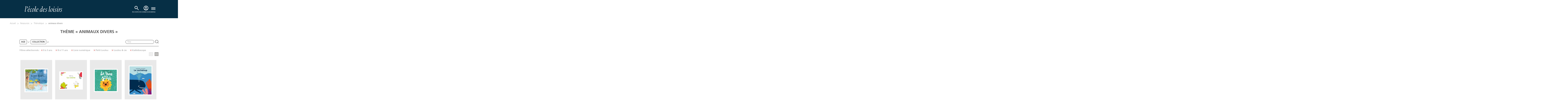

--- FILE ---
content_type: text/html; charset=utf-8
request_url: https://www.ecoledesloisirs.fr/theme/animaux-divers?age%5B1%5D=9&age%5B3%5D=5&collection%5B1%5D=587&collection%5B3%5D=2155&collection%5B4%5D=2225&collection%5B5%5D=2259&collection%5B6%5D=592&page=1
body_size: 14256
content:
<script type="text/javascript">var userLogged = false;</script><!DOCTYPE html PUBLIC "-//W3C//DTD XHTML+RDFa 1.0//EN" "http://www.w3.org/MarkUp/DTD/xhtml-rdfa-1.dtd">
<html xmlns="http://www.w3.org/1999/xhtml" xml:lang="fr" version="XHTML+RDFa 1.0" dir="ltr" 
  xmlns:content="http://purl.org/rss/1.0/modules/content/"
  xmlns:dc="http://purl.org/dc/terms/"
  xmlns:foaf="http://xmlns.com/foaf/0.1/"
  xmlns:og="http://ogp.me/ns#"
  xmlns:rdfs="http://www.w3.org/2000/01/rdf-schema#"
  xmlns:sioc="http://rdfs.org/sioc/ns#"
  xmlns:sioct="http://rdfs.org/sioc/types#"
  xmlns:skos="http://www.w3.org/2004/02/skos/core#"
  xmlns:xsd="http://www.w3.org/2001/XMLSchema#">

<head profile="http://www.w3.org/1999/xhtml/vocab">
  <!-- Google Tag Manager -->
  <script>
    (function(w, d, s, l, i) {
      w[l] = w[l] || [];
      w[l].push({
        'gtm.start': new Date().getTime(),
        event: 'gtm.js'
      });
      var f = d.getElementsByTagName(s)[0],
        j = d.createElement(s),
        dl = l != 'dataLayer' ? '&l=' + l : '';
      j.async = true;
      j.src =
        'https://www.googletagmanager.com/gtm.js?id=' + i + dl;
      f.parentNode.insertBefore(j, f);
    })(window, document, 'script', 'dataLayer', 'GTM-55LQGGSD');
  </script>
  <!-- End Google Tag Manager -->

  <!-- Hotjar -->
  <script>
    (function(c, s, q, u, a, r, e) {
      c.hj = c.hj || function() {
        (c.hj.q = c.hj.q || []).push(arguments)
      };
      c._hjSettings = {
        hjid: a
      };
      r = s.getElementsByTagName('head')[0];
      e = s.createElement('script');
      e.async = true;
      e.src = q + c._hjSettings.hjid + u;
      r.appendChild(e);
    })(window, document, 'https://static.hj.contentsquare.net/c/csq-', '.js', 5313536);
  </script>
  <!-- End Hotjar -->

  <script>
    (function(c, s, q, u, a, r, e) {
      c.hj = c.hj || function() {
        (c.hj.q = c.hj.q || []).push(arguments)
      };
      c._hjSettings = {
        hjid: a
      };
      r = s.getElementsByTagName('head')[0];
      e = s.createElement('script');
      e.async = true;
      e.src = q + c._hjSettings.hjid + u;
      r.appendChild(e);
    })(window, document, 'https://static.hj.contentsquare.net/c/csq-', '.js', 5313536);
  </script>

  <meta http-equiv="cache-control" content="max-age=0" />
  <meta http-equiv="cache-control" content="no-cache" />
  <meta http-equiv="expires" content="0" />
  <meta http-equiv="expires" content="Tue, 01 Jan 1980 1:00:00 GMT" />
  <meta http-equiv="pragma" content="no-cache" />

  <meta name="viewport" content="width=device-width, initial-scale=1">
  <meta http-equiv="Content-Type" content="text/html; charset=utf-8" />
<link rel="shortcut icon" href="https://www.ecoledesloisirs.fr/sites/default/files/favicon_0.ico" type="image/vnd.microsoft.icon" />
<meta name="description" content="A view to emulate Drupal core&#039;s handling of taxonomy/term." />
<link rel="canonical" href="https://www.ecoledesloisirs.fr/theme/animaux-divers" />
<link rel="shortlink" href="https://www.ecoledesloisirs.fr/theme/animaux-divers" />
    <title>animaux divers | L’école des loisirs, Maison d’Édition Jeunesse</title>
  <link type="text/css" rel="stylesheet" href="https://www.ecoledesloisirs.fr/sites/default/files/css/css_lQaZfjVpwP_oGNqdtWCSpJT1EMqXdMiU84ekLLxQnc4.css" media="all" />
<link type="text/css" rel="stylesheet" href="https://www.ecoledesloisirs.fr/sites/default/files/css/css_1SW6ZmBjS-n_UY0nFufEjplDowYzjzCURTTPccQKJtA.css" media="all" />
<link type="text/css" rel="stylesheet" href="https://www.ecoledesloisirs.fr/sites/default/files/css/css_6LVuq5GvUZN0dg-rZDkndovPIpcpg-DhFt2fdYViv24.css" media="all" />
<link type="text/css" rel="stylesheet" href="https://www.ecoledesloisirs.fr/sites/default/files/css/css_BSqAj0c7WmOrypU471ymonsxJFqzLilNKsmJDDtEm_c.css" media="all" />
  <script src="https://www.ecoledesloisirs.fr/sites/default/files/js/js_xAJ4sP3Toz4GKJt1kE5fmYpGMu41ubhalI9slO7oMAc.js"></script>
<script src="https://www.ecoledesloisirs.fr/sites/default/files/js/js_H7q2xORKmR9AN8Qx5spKEIBp7R_wG2apAswJoCUZY7I.js"></script>
<script src="https://www.ecoledesloisirs.fr/sites/default/files/js/js_e-B_9SORbFsAUMtEExtN44pKaIvbt1TWAhtEEk9F2EY.js"></script>
<script src="https://www.ecoledesloisirs.fr/sites/default/files/js/js_aT5Tk074mtUS1xrwlceUDXmnf1SmnhSHZIe6DKcV7BQ.js"></script>
<script>var text_resize_scope = "body";
          var text_resize_minimum = "12";
          var text_resize_maximum = "25";
          var text_resize_line_height_allow = 0;
          var text_resize_line_height_min = "16";
          var text_resize_line_height_max = "36";</script>
<script src="https://www.ecoledesloisirs.fr/sites/default/files/js/js_QjhFX7mHlY1oO5O-iskDFfsdfRvFSZqxTJHbUbRSkdQ.js"></script>
<script src="https://js.stripe.com/v3"></script>
<script src="https://www.ecoledesloisirs.fr/sites/default/files/js/js_WzvU_UhljFsVNvNWoeKenmIrigsBkk16AHm3dBxmucM.js"></script>
<script>jQuery.extend(Drupal.settings, {"basePath":"\/","pathPrefix":"","ajaxPageState":{"theme":"edl","theme_token":"SL0R8GOeXsy5W2iPZSANxaSmRhaH1pBWFWZV2yC9qxM","js":{"sites\/all\/modules\/contrib\/jquery_update\/replace\/jquery\/1.9\/jquery.min.js":1,"misc\/jquery-extend-3.4.0.js":1,"misc\/jquery-html-prefilter-3.5.0-backport.js":1,"misc\/jquery.once.js":1,"misc\/drupal.js":1,"sites\/all\/modules\/contrib\/jquery_update\/replace\/ui\/external\/jquery.cookie.js":1,"sites\/all\/modules\/custom\/edl_espace_pro\/js\/script.js":1,"sites\/all\/modules\/custom\/edl_loader\/js\/edl_loader.js":1,"sites\/all\/modules\/custom\/zedl_account\/js\/edl-account.js":1,"public:\/\/languages\/fr_gcJa1J6aDW3IOgR7kgP2k5Uc_UUy_qY8fXFaP6zTQLc.js":1,"sites\/all\/modules\/custom\/edl_main\/js\/mediaelement-and-player.min.js":1,"sites\/all\/modules\/custom\/edl_auteur\/js\/jquery.autopager-1.0.0.js":1,"sites\/all\/modules\/custom\/edl_catalogue\/js\/edl_catalogue.js":1,"https:\/\/js.stripe.com\/v3":1,"0":1,"sites\/all\/modules\/contrib\/text_resize\/text_resize.js":1,"sites\/all\/modules\/custom\/edl_main\/js\/edl_main.js":1,"sites\/all\/themes\/edl\/js\/vendors.min.js":1,"sites\/all\/themes\/edl\/js\/jquery.tablesorter.min.js":1,"sites\/all\/themes\/edl\/js\/jquery.flexslider.min.js":1,"sites\/all\/themes\/edl\/js\/jquery.colorbox-min.js":1,"sites\/all\/themes\/edl\/js\/jquery-ui.min.js":1,"sites\/all\/themes\/edl\/js\/edl.js":1,"sites\/all\/themes\/edl\/js\/chosen.jquery.min.js":1,"sites\/all\/themes\/edl\/js\/swiper-mobile.js":1,"sites\/all\/themes\/edl\/js\/qui-sommes-nous.js":1,"sites\/all\/themes\/bootstrap\/js\/bootstrap.js":1,"1":1,"sites\/all\/themes\/edl\/js\/hamburger.js":1},"css":{"modules\/system\/system.base.css":1,"sites\/all\/modules\/contrib\/simplenews\/simplenews.css":1,"sites\/all\/modules\/contrib\/calendar\/css\/calendar_multiday.css":1,"sites\/all\/modules\/contrib\/date\/date_api\/date.css":1,"sites\/all\/modules\/contrib\/date\/date_popup\/themes\/datepicker.1.7.css":1,"sites\/all\/modules\/contrib\/date\/date_repeat_field\/date_repeat_field.css":1,"sites\/all\/modules\/custom\/edl_espace_pro\/css\/style.css":1,"sites\/all\/modules\/custom\/edl_loader\/css\/edl_loader.css":1,"modules\/field\/theme\/field.css":1,"sites\/all\/modules\/custom\/zedl_account\/css\/edl-account.css":1,"sites\/all\/modules\/contrib\/views\/css\/views.css":1,"sites\/all\/modules\/contrib\/ckeditor\/css\/ckeditor.css":1,"sites\/all\/modules\/contrib\/ctools\/css\/ctools.css":1,"sites\/all\/modules\/contrib\/facebook_pull\/facebook_pull.css":1,"sites\/all\/themes\/edl\/css\/mediaelement\/mediaelementplayer.css":1,"sites\/all\/themes\/edl\/css\/mediaelement\/mejs-skins.css":1,"sites\/all\/themes\/edl\/css\/chosen.min.css":1,"sites\/all\/themes\/edl\/css\/second.css":1,"sites\/all\/themes\/edl\/css\/main.css":1,"sites\/all\/themes\/edl\/css\/akabia.css":1}},"urlIsAjaxTrusted":{"\/theme\/animaux-divers":true,"\/theme\/animaux-divers?age%5B1%5D=9\u0026age%5B3%5D=5\u0026collection%5B1%5D=587\u0026collection%5B3%5D=2155\u0026collection%5B4%5D=2225\u0026collection%5B5%5D=2259\u0026collection%5B6%5D=592\u0026page=1":true},"bootstrap":{"anchorsFix":1,"anchorsSmoothScrolling":1,"popoverEnabled":1,"popoverOptions":{"animation":1,"html":0,"placement":"right","selector":"","trigger":"click","title":"","content":"","delay":0,"container":"body"},"tooltipEnabled":1,"tooltipOptions":{"animation":1,"html":0,"placement":"auto left","selector":"","trigger":"hover focus","delay":0,"container":"body"}}});</script>
  <link rel="stylesheet" href="https://cdn.jsdelivr.net/npm/swiper@11/swiper-bundle.min.css" />

</head>

<body class="html not-front not-logged-in no-sidebars page-theme page-theme-animaux-divers i18n-fr page-taxonomy"  class="your_class">
  <!-- Google Tag Manager (noscript) -->
  <noscript><iframe src="https://www.googletagmanager.com/ns.html?id=GTM-55LQGGSD"
      height="0" width="0" style="display:none;visibility:hidden"></iframe></noscript>
  <!-- End Google Tag Manager (noscript) -->

  <div id="skip-link">
    <a href="#main-content" class="element-invisible element-focusable">Aller au contenu principal</a>
  </div>
    <header id="navbar" role="banner" class="navbar navbar-default"> <? php /**endif;*/ ?><div class="header-container"><div class="container"><div class="row"><div><div class="navbar-header"> <a class="logo navbar-btn pull-left" href="/" title="Accueil"> <img class="logo" src="/sites/all/themes/edl/img/logo_edl.svg" /> </a><div class="navbar-header-right-side"><div class="region region-recherche"> <section id="block-edl-recherche-avance-edl-recherche-bloc-top" class="block block-edl-recherche-avance clearfix"> <section id="block-views-recherche-home-block-3" class="block block-views clearfix"><div><div class="view view-recherche-home view-id-recherche_home view-display-id-block_3 view-dom-id-5b56f7f3616984f613b5e828e4d8ebd7 jquery-once-3-processed"><div class="view-filters"><form class="ctools-auto-submit-full-form jquery-once-3-processed" action="/recherche-avancee" method="get" id="views-exposed-form-recherche-home-block-3" accept-charset="UTF-8"><div><div class="views-exposed-form" id="header"><div class="views-exposed-widgets clearfix"><div id="edit-title-wrapper" class="views-exposed-widget views-widget-filter-title"><div class="views-widget"><div class="form-type-textfield form-item-title form-item form-group"> <input required="" placeholder="Titre, auteur, thème" class="form-control form-text" id="edit-title" name="search_api_views_fulltext" value="" size="30" maxlength="128" type="text"></div></div> <button class="header-cta header-cta-search ctools-use-ajax ctools-auto-submit-click js-hide btn" id="edit-submit-recherche-home" name="" value="Appliquer" type="submit"></button></div><div class="views-exposed-widget views-submit-button"> <button class="ctools-use-ajax ctools-auto-submit-click js-hide btn btn-info form-submit" id="edit-submit-recherche-home_2" name="" value="Appliquer" type="submit">Appliquer </button></div></div></div></div></form></div></div></div></section></section> <section id="block-edl-main-edl-block-login" class="block block-edl-main clearfix"><div class="bloc-login non_connecte"><div class="lien_recherche"> <a href="#" class="recherche"> <svg class="svg-icons-navbar-mobile" width="40" height="40" viewBox="0 0 40 40" fill="none" xmlns="http://www.w3.org/2000/svg"> <g clip-path="url(#clip0_622_5476)"> <mask id="mask0_622_5476" style="mask-type:alpha" maskUnits="userSpaceOnUse" x="8" y="8" width="24" height="24"> <rect x="8" y="8" width="24" height="24" fill="#D9D9D9" /> </mask> <g mask="url(#mask0_622_5476)"> <path d="M27.6 29L21.3 22.7C20.8 23.1 20.225 23.4167 19.575 23.65C18.925 23.8833 18.2333 24 17.5 24C15.6833 24 14.1458 23.3708 12.8875 22.1125C11.6292 20.8542 11 19.3167 11 17.5C11 15.6833 11.6292 14.1458 12.8875 12.8875C14.1458 11.6292 15.6833 11 17.5 11C19.3167 11 20.8542 11.6292 22.1125 12.8875C23.3708 14.1458 24 15.6833 24 17.5C24 18.2333 23.8833 18.925 23.65 19.575C23.4167 20.225 23.1 20.8 22.7 21.3L29 27.6L27.6 29ZM17.5 22C18.75 22 19.8125 21.5625 20.6875 20.6875C21.5625 19.8125 22 18.75 22 17.5C22 16.25 21.5625 15.1875 20.6875 14.3125C19.8125 13.4375 18.75 13 17.5 13C16.25 13 15.1875 13.4375 14.3125 14.3125C13.4375 15.1875 13 16.25 13 17.5C13 18.75 13.4375 19.8125 14.3125 20.6875C15.1875 21.5625 16.25 22 17.5 22Z" fill="white" /> </g> </g> <defs> <clipPath id="clip0_622_5476"> <rect width="40" height="40" fill="white" /> </clipPath> </defs> </svg> <svg class="svg-icons-navbar-desktop" width="40" height="40" viewBox="0 0 40 40" fill="none" xmlns="http://www.w3.org/2000/svg"> <mask id="mask0_622_4255" style="mask-type:alpha" maskUnits="userSpaceOnUse" x="0" y="0" width="40" height="40"> <rect width="40" height="40" fill="#D9D9D9" /> </mask> <g mask="url(#mask0_622_4255)"> <path d="M32.6667 35L22.1667 24.5C21.3333 25.1667 20.375 25.6944 19.2917 26.0833C18.2083 26.4722 17.0556 26.6667 15.8333 26.6667C12.8056 26.6667 10.2431 25.6181 8.14583 23.5208C6.04861 21.4236 5 18.8611 5 15.8333C5 12.8056 6.04861 10.2431 8.14583 8.14583C10.2431 6.04861 12.8056 5 15.8333 5C18.8611 5 21.4236 6.04861 23.5208 8.14583C25.6181 10.2431 26.6667 12.8056 26.6667 15.8333C26.6667 17.0556 26.4722 18.2083 26.0833 19.2917C25.6944 20.375 25.1667 21.3333 24.5 22.1667L35 32.6667L32.6667 35ZM15.8333 23.3333C17.9167 23.3333 19.6875 22.6042 21.1458 21.1458C22.6042 19.6875 23.3333 17.9167 23.3333 15.8333C23.3333 13.75 22.6042 11.9792 21.1458 10.5208C19.6875 9.0625 17.9167 8.33333 15.8333 8.33333C13.75 8.33333 11.9792 9.0625 10.5208 10.5208C9.0625 11.9792 8.33333 13.75 8.33333 15.8333C8.33333 17.9167 9.0625 19.6875 10.5208 21.1458C11.9792 22.6042 13.75 23.3333 15.8333 23.3333Z" fill="white" /> </g> </svg> </a> <span class="text-icon-login-block">RECHERCHE</span></div><div class="mon-compte"> <a href="/user" title="Accéder à la page de connexion"> <svg class="svg-icons-navbar-mobile" width="40" height="40" viewBox="0 0 40 40" fill="none" xmlns="http://www.w3.org/2000/svg" aria-hidden="true" focusable="false"> <g clip-path="url(#clip0_622_5481)"> <mask id="mask0_622_5481" style="mask-type:alpha" maskUnits="userSpaceOnUse" x="8" y="8" width="24" height="24"> <rect x="8" y="8" width="24" height="24" fill="#D9D9D9" /> </mask> <g mask="url(#mask0_622_5481)"> <path d="M13.85 25.1C14.7 24.45 15.65 23.9375 16.7 23.5625C17.75 23.1875 18.85 23 20 23C21.15 23 22.25 23.1875 23.3 23.5625C24.35 23.9375 25.3 24.45 26.15 25.1C26.7333 24.4167 27.1875 23.6417 27.5125 22.775C27.8375 21.9083 28 20.9833 28 20C28 17.7833 27.2208 15.8958 25.6625 14.3375C24.1042 12.7792 22.2167 12 20 12C17.7833 12 15.8958 12.7792 14.3375 14.3375C12.7792 15.8958 12 17.7833 12 20C12 20.9833 12.1625 21.9083 12.4875 22.775C12.8125 23.6417 13.2667 24.4167 13.85 25.1ZM20 21C19.0167 21 18.1875 20.6625 17.5125 19.9875C16.8375 19.3125 16.5 18.4833 16.5 17.5C16.5 16.5167 16.8375 15.6875 17.5125 15.0125C18.1875 14.3375 19.0167 14 20 14C20.9833 14 21.8125 14.3375 22.4875 15.0125C23.1625 15.6875 23.5 16.5167 23.5 17.5C23.5 18.4833 23.1625 19.3125 22.4875 19.9875C21.8125 20.6625 20.9833 21 20 21ZM20 30C18.6167 30 17.3167 29.7375 16.1 29.2125C14.8833 28.6875 13.825 27.975 12.925 27.075C12.025 26.175 11.3125 25.1167 10.7875 23.9C10.2625 22.6833 10 21.3833 10 20C10 18.6167 10.2625 17.3167 10.7875 16.1C11.3125 14.8833 12.025 13.825 12.925 12.925C13.825 12.025 14.8833 11.3125 16.1 10.7875C17.3167 10.2625 18.6167 10 20 10C21.3833 10 22.6833 10.2625 23.9 10.7875C25.1167 11.3125 26.175 12.025 27.075 12.925C27.975 13.825 28.6875 14.8833 29.2125 16.1C29.7375 17.3167 30 18.6167 30 20C30 21.3833 29.7375 22.6833 29.2125 23.9C28.6875 25.1167 27.975 26.175 27.075 27.075C26.175 27.975 25.1167 28.6875 23.9 29.2125C22.6833 29.7375 21.3833 30 20 30ZM20 28C20.8833 28 21.7167 27.8708 22.5 27.6125C23.2833 27.3542 24 26.9833 24.65 26.5C24 26.0167 23.2833 25.6458 22.5 25.3875C21.7167 25.1292 20.8833 25 20 25C19.1167 25 18.2833 25.1292 17.5 25.3875C16.7167 25.6458 16 26.0167 15.35 26.5C16 26.9833 16.7167 27.3542 17.5 27.6125C18.2833 27.8708 19.1167 28 20 28ZM20 19C20.4333 19 20.7917 18.8583 21.075 18.575C21.3583 18.2917 21.5 17.9333 21.5 17.5C21.5 17.0667 21.3583 16.7083 21.075 16.425C20.7917 16.1417 20.4333 16 20 16C19.5667 16 19.2083 16.1417 18.925 16.425C18.6417 16.7083 18.5 17.0667 18.5 17.5C18.5 17.9333 18.6417 18.2917 18.925 18.575C19.2083 18.8583 19.5667 19 20 19Z" fill="white" /> </g> </g> <defs> <clipPath id="clip0_622_5481"> <rect width="40" height="40" fill="white" /> </clipPath> </defs> </svg> <svg class="svg-icons-navbar-desktop" width="40" height="40" viewBox="0 0 40 40" fill="none" xmlns="http://www.w3.org/2000/svg" aria-hidden="true" focusable="false"> <mask id="mask0_622_4245" style="mask-type:alpha" maskUnits="userSpaceOnUse" x="0" y="0" width="40" height="40"> <rect width="40" height="40" fill="#D9D9D9" /> </mask> <g mask="url(#mask0_622_4245)"> <path d="M9.74992 28.5C11.1666 27.4167 12.7499 26.5625 14.4999 25.9375C16.2499 25.3125 18.0833 25 19.9999 25C21.9166 25 23.7499 25.3125 25.4999 25.9375C27.2499 26.5625 28.8333 27.4167 30.2499 28.5C31.2221 27.3611 31.9791 26.0694 32.5208 24.625C33.0624 23.1806 33.3333 21.6389 33.3333 20C33.3333 16.3056 32.0346 13.1597 29.4374 10.5625C26.8402 7.96527 23.6944 6.66666 19.9999 6.66666C16.3055 6.66666 13.1596 7.96527 10.5624 10.5625C7.9652 13.1597 6.66659 16.3056 6.66659 20C6.66659 21.6389 6.93742 23.1806 7.47908 24.625C8.02075 26.0694 8.7777 27.3611 9.74992 28.5ZM19.9999 21.6667C18.361 21.6667 16.9791 21.1042 15.8541 19.9792C14.7291 18.8542 14.1666 17.4722 14.1666 15.8333C14.1666 14.1944 14.7291 12.8125 15.8541 11.6875C16.9791 10.5625 18.361 9.99999 19.9999 9.99999C21.6388 9.99999 23.0208 10.5625 24.1458 11.6875C25.2708 12.8125 25.8333 14.1944 25.8333 15.8333C25.8333 17.4722 25.2708 18.8542 24.1458 19.9792C23.0208 21.1042 21.6388 21.6667 19.9999 21.6667ZM19.9999 36.6667C17.6944 36.6667 15.5277 36.2292 13.4999 35.3542C11.4721 34.4792 9.70825 33.2917 8.20825 31.7917C6.70825 30.2917 5.52075 28.5278 4.64575 26.5C3.77075 24.4722 3.33325 22.3055 3.33325 20C3.33325 17.6944 3.77075 15.5278 4.64575 13.5C5.52075 11.4722 6.70825 9.70833 8.20825 8.20833C9.70825 6.70833 11.4721 5.52083 13.4999 4.64583C15.5277 3.77083 17.6944 3.33333 19.9999 3.33333C22.3055 3.33333 24.4721 3.77083 26.4999 4.64583C28.5277 5.52083 30.2916 6.70833 31.7916 8.20833C33.2916 9.70833 34.4791 11.4722 35.3541 13.5C36.2291 15.5278 36.6666 17.6944 36.6666 20C36.6666 22.3055 36.2291 24.4722 35.3541 26.5C34.4791 28.5278 33.2916 30.2917 31.7916 31.7917C30.2916 33.2917 28.5277 34.4792 26.4999 35.3542C24.4721 36.2292 22.3055 36.6667 19.9999 36.6667ZM19.9999 33.3333C21.4721 33.3333 22.861 33.1181 24.1666 32.6875C25.4721 32.2569 26.6666 31.6389 27.7499 30.8333C26.6666 30.0278 25.4721 29.4097 24.1666 28.9792C22.861 28.5486 21.4721 28.3333 19.9999 28.3333C18.5277 28.3333 17.1388 28.5486 15.8333 28.9792C14.5277 29.4097 13.3333 30.0278 12.2499 30.8333C13.3333 31.6389 14.5277 32.2569 15.8333 32.6875C17.1388 33.1181 18.5277 33.3333 19.9999 33.3333ZM19.9999 18.3333C20.7221 18.3333 21.3194 18.0972 21.7916 17.625C22.2638 17.1528 22.4999 16.5556 22.4999 15.8333C22.4999 15.1111 22.2638 14.5139 21.7916 14.0417C21.3194 13.5694 20.7221 13.3333 19.9999 13.3333C19.2777 13.3333 18.6805 13.5694 18.2083 14.0417C17.736 14.5139 17.4999 15.1111 17.4999 15.8333C17.4999 16.5556 17.736 17.1528 18.2083 17.625C18.6805 18.0972 19.2777 18.3333 19.9999 18.3333Z" fill="white" /> </g> </svg> <span class="sr-only">Accéder à la page de connexion</span> </a> <span class="text-icon-login-block">CONNEXION</span></div><div class="lien_panier " style="display:none"> <a href="/cart" class=" header-cta header-cta-cart"> </a><div class="tooltips-animated arrow-up-right"><div class="tooltips-content"><p>VOTRE PANIER EST VIDE.</p></div></div> PANIER</div></div></section></div> <button id="menu-toggle" aria-controls="main-menu" aria-expanded="false"> <span class="icon-bar"></span> <span class="icon-bar"></span> <span class="icon-bar"></span> <span class="menu-text">MENU</span> </button></div></div></div></div></div></div> <nav id="main-menu" role="navigation"><div class="main-menu-container"><div class="main-menu-first"><ul class="menu nav"><li class="first expanded dropdown livres-jeux---2"><a href="/" id="menu-click" data-target="#" class="dropdown-toggle" data-toggle="dropdown">Livres & Jeux <span class="caret"></span></a><ul class="dropdown-menu"><li class="first leaf nouveauts--2"><a href="https://www.ecoledesloisirs.fr/catalogue/nouveautes/Dec/2025" id="menu-click">Nouveautés</a></li><li class="leaf la-bibliothque-idale--2"><a href="/bibliotheque-ideale">La bibliothèque idéale</a></li><li class="leaf albums--2"><a href="/catalogue/albums" id="menu-click">Albums</a></li><li class="leaf romans--2"><a href="/catalogue/romans" id="menu-click">Romans</a></li><li class="leaf jeux-et-jouets--2"><a href="https://www.ecoledesloisirs.fr/catalogue/jeux?collection%25255B0%25255D=2321?collection%25255B0%25255D=2321&amp;collection%25255B0%25255D=2321" id="menu-click">Jeux et jouets</a></li><li class="last leaf hros--2"><a href="/page-heros">Héros</a></li></ul></li><li class="expanded dropdown auteurs--2"><a href="/auteur-list" id="menu-click" data-target="#" class="dropdown-toggle" data-toggle="dropdown">Auteurs <span class="caret"></span></a><ul class="dropdown-menu"><li class="first last leaf tous-nos-auteurs--2"><a href="/auteur-list" id="menu-click">Tous nos auteurs</a></li></ul></li><li class="expanded dropdown vnements--2"><a href="/" id="menu-click" data-target="#" class="dropdown-toggle" data-toggle="dropdown">Évènements <span class="caret"></span></a><ul class="dropdown-menu"><li class="first leaf actualits--2"><a href="/evenement/actualites" id="menu-click">Actualités</a></li><li class="last leaf rencontres-signatures-spectacles--2"><a href="/evenement" id="menu-click">Rencontres, signatures, spectacles</a></li></ul></li><li class="last expanded dropdown professionnels--2"><a href="/" id="menu-click" data-target="#" class="dropdown-toggle" data-toggle="dropdown">Professionnels <span class="caret"></span></a><ul class="dropdown-menu"><li class="first leaf enseignants--2"><a href="/professionnel/enseignants" id="menu-click">Enseignants</a></li><li class="leaf ressources--2"><a href="/professionnel/ressources" id="menu-click">Ressources</a></li><li class="leaf recherche-thmatique--2"><a href="/thematique/liste">Recherche thématique</a></li><li class="leaf formations-et-rencontres-auteurs--2"><a href="/formations-rencontres-professionnels" id="menu-click">Formations et rencontres auteurs</a></li><li class="last leaf foreign-rights--2"><a href="/page-header/foreign-rights" id="menu-click">Foreign rights</a></li></ul></li></ul></div><div class="main-menu-sub"></div><div class="main-menu-second"><ul class="menu nav"><li class="first leaf abonnements-livres"><a href="https://abonnements.ecoledesloisirs.fr" id="menu-click">Abonnements-livres</a></li><li class="leaf kili-lappli-des-enfants"><a href="https://www.appkili.fr" id="menu-click">KiLi, l&#039;appli des enfants</a></li><li class="leaf max-la-bote-histoires"><a href="https://histoiresmax.com/" id="menu-click">MAX, la boîte à histoires</a></li><li class="leaf boutique-ebook-audio"><a href="/boutique" id="menu-click">Boutique Ebook | Audio</a></li><li class="last leaf newsletters"><a href="/newsletters" id="menu-click">Newsletters</a></li></ul></div></div> </nav></header><div class="main-container container"> <header role="banner" id="page-header"> </header><div class="row"> <section class="col-sm-12"><ol class="breadcrumb"><li class="first"><a href="/">Accueil</a></li><li><a href="/">Ressources</a></li><li><a href="/thematique/liste">Thématique</a></li><li class="active last">animaux divers</li></ol> <a id="main-content"></a><div class="custom-page-header"><h1 class="page-header">Thème « animaux divers »</h1></div><div class="region region-content"> <section id="block-system-main" class="block block-system clearfix"><div style='display:none'>array(51) { ["Les jeux de l'école des loisirs"]=> string(4) "2321" ["MAX"]=> string(4) "2359" ["Moulin Roty"]=> string(4) "2322" ["Sillage"]=> string(4) "2373" ["Hors collection"]=> string(4) "2153" ["Lecture guidée audio"]=> string(4) "2311" ["Livre numérique"]=> string(4) "2155" ["Petit Loulou"]=> string(4) "2259" ["Loulou & cie"]=> string(3) "587" ["Albums"]=> string(3) "586" ["Pastel"]=> string(3) "593" ["Kaléidoscope"]=> string(3) "592" ["les lutins"]=> string(4) "1045" ["Grandes Images de l'Histoire"]=> string(4) "2127" ["DVD Albums filmés - Collectivités"]=> string(4) "2152" ["Moucheron"]=> string(4) "2225" ["Mouche"]=> string(3) "590" ["Neuf"]=> string(3) "594" ["Neuf poche"]=> string(4) "2143" ["Archimède"]=> string(3) "591" ["Médium"]=> string(3) "595" ["Médium poche"]=> string(3) "609" ["M +"]=> string(4) "2136" ["M+ poche"]=> string(4) "2137" ["Classiques"]=> string(3) "597" ["Illustres Classiques"]=> string(4) "2270" ["Théâtre"]=> string(3) "598" ["Rue de Sèvres"]=> string(3) "612" ["l'école des loisirs à écouter"]=> string(3) "606" ["l’école des loisirs récréative"]=> string(3) "610" ["mille bulles"]=> string(3) "608" ["Albums filmés VOD"]=> string(4) "2091" ["coédition"]=> string(4) "2100" ["romans grand format"]=> string(3) "611" ["broché"]=> string(3) "601" ["Classiques Abrégés"]=> string(3) "596" ["contes du monde entier"]=> string(3) "604" ["dialogue"]=> string(3) "589" ["DVD Albums filmés"]=> string(3) "605" ["livre abonnement max"]=> string(3) "607" ["médium documents"]=> string(3) "599" ["médium/cinéma"]=> string(3) "603" ["Petite bibliothèque"]=> string(3) "600" ["tout carton"]=> string(3) "602" ["belle vie"]=> string(4) "1233" ["divers"]=> string(4) "1234" ["L'École des lettres"]=> string(4) "1235" ["matou"]=> string(4) "1236" ["mouche poche"]=> string(4) "1238" ["Renardeau"]=> string(4) "1240" ["Margot"]=> string(4) "2317"
}</div><div style='display:none'>array(8) { ["Livre numérique"]=> string(4) "2155" ["Petit Loulou"]=> string(4) "2259" ["Loulou & cie"]=> string(3) "587" ["Albums"]=> string(3) "586" ["Pastel"]=> string(3) "593" ["Kaléidoscope"]=> string(3) "592" ["les lutins"]=> string(4) "1045" ["Margot"]=> string(4) "2317"
}</div><div class='filter-container'><div class='filter-top-level'><div class='filters'> <a href="#container-filter-age" id='filter-age' data-toggle="collapse" aria-expanded="false" aria-controls="container-filter-age" data-parent='filterGroup' class='active'> age</a> <a href="#container-filter-collection" id='filter-collection' data-toggle="collapse" aria-expanded="false" aria-controls="container-filter-collection" data-parent='filterGroup' class='active'> collection</a><div class="recherche-catalogue"><form action="/theme/animaux-divers?age%5B1%5D=9&amp;age%5B3%5D=5&amp;collection%5B1%5D=587&amp;collection%5B3%5D=2155&amp;collection%5B4%5D=2225&amp;collection%5B5%5D=2259&amp;collection%5B6%5D=592&amp;page=1" method="post" id="edl-thematique-search-form" accept-charset="UTF-8"><div><div class="form-type-textfield form-item-recherche-thematique form-item form-group"> <input placeholder="Titre" maxlength="36" class="form-control form-text" type="text" id="edit-recherche-thematique" name="recherche_thematique" value="" size="60" /></div><button class="btn btn-primary form-submit" id="edit-submit" name="op" value="Submit" type="submit">Submit</button><input type="hidden" name="form_build_id" value="form-Urrl0-iO-z99WnCDw8qVaq1Qi_eqFksAjCxKmpiAfvQ" /><input type="hidden" name="form_id" value="edl_thematique_search_form" /></div></form></div></div></div><div class='collapse' id='container-filter-age'><div class="low-filter-container"> <a href='/theme/animaux-divers?age%5B1%5D=9&collection%5B1%5D=587&collection%5B3%5D=2155&collection%5B4%5D=2225&collection%5B5%5D=2259&collection%5B6%5D=592&page=1' class='active' title='Supprimer'>0 à 3 ans</a> <a href='/theme/animaux-divers?age%5B1%5D=9&age%5B3%5D=5&age%5B4%5D=6&collection%5B1%5D=587&collection%5B3%5D=2155&collection%5B4%5D=2225&collection%5B5%5D=2259&collection%5B6%5D=592&page=1' >2 à 4 ans</a> <a href='/theme/animaux-divers?age%5B1%5D=9&age%5B3%5D=5&age%5B4%5D=7&collection%5B1%5D=587&collection%5B3%5D=2155&collection%5B4%5D=2225&collection%5B5%5D=2259&collection%5B6%5D=592&page=1' >3 à 6 ans</a> <a href='/theme/animaux-divers?age%5B1%5D=9&age%5B3%5D=5&age%5B4%5D=2320&collection%5B1%5D=587&collection%5B3%5D=2155&collection%5B4%5D=2225&collection%5B5%5D=2259&collection%5B6%5D=592&page=1' >5 à 7 ans</a> <a href='/theme/animaux-divers?age%5B1%5D=9&age%5B3%5D=5&age%5B4%5D=8&collection%5B1%5D=587&collection%5B3%5D=2155&collection%5B4%5D=2225&collection%5B5%5D=2259&collection%5B6%5D=592&page=1' >6 à 8 ans</a> <a href='/theme/animaux-divers?age%5B3%5D=5&collection%5B1%5D=587&collection%5B3%5D=2155&collection%5B4%5D=2225&collection%5B5%5D=2259&collection%5B6%5D=592&page=1' class='active' title='Supprimer'>8 à 11 ans</a> <a href='/theme/animaux-divers?age%5B1%5D=9&age%5B3%5D=5&age%5B4%5D=2146&collection%5B1%5D=587&collection%5B3%5D=2155&collection%5B4%5D=2225&collection%5B5%5D=2259&collection%5B6%5D=592&page=1' >11 à 13 ans</a> <a href='/theme/animaux-divers?age%5B1%5D=9&age%5B3%5D=5&age%5B4%5D=2147&collection%5B1%5D=587&collection%5B3%5D=2155&collection%5B4%5D=2225&collection%5B5%5D=2259&collection%5B6%5D=592&page=1' >13 ans et +</a></div></div><div class='collapse' id='container-filter-collection'><div class="low-filter-container"> <a href='/theme/animaux-divers?age%5B1%5D=9&age%5B3%5D=5&collection%5B1%5D=587&collection%5B4%5D=2225&collection%5B5%5D=2259&collection%5B6%5D=592&page=1' class='active' title='Supprimer'>Livre numérique</a> <a href='/theme/animaux-divers?age%5B1%5D=9&age%5B3%5D=5&collection%5B1%5D=587&collection%5B3%5D=2155&collection%5B4%5D=2225&collection%5B6%5D=592&page=1' class='active' title='Supprimer'>Petit Loulou</a> <a href='/theme/animaux-divers?age%5B1%5D=9&age%5B3%5D=5&collection%5B3%5D=2155&collection%5B4%5D=2225&collection%5B5%5D=2259&collection%5B6%5D=592&page=1' class='active' title='Supprimer'>Loulou & cie</a> <a href='/theme/animaux-divers?age%5B1%5D=9&age%5B3%5D=5&collection%5B1%5D=587&collection%5B3%5D=2155&collection%5B4%5D=2225&collection%5B5%5D=2259&collection%5B6%5D=592&collection%5B7%5D=586&page=1' >Albums</a> <a href='/theme/animaux-divers?age%5B1%5D=9&age%5B3%5D=5&collection%5B1%5D=587&collection%5B3%5D=2155&collection%5B4%5D=2225&collection%5B5%5D=2259&collection%5B6%5D=592&collection%5B7%5D=593&page=1' >Pastel</a> <a href='/theme/animaux-divers?age%5B1%5D=9&age%5B3%5D=5&collection%5B1%5D=587&collection%5B3%5D=2155&collection%5B4%5D=2225&collection%5B5%5D=2259&page=1' class='active' title='Supprimer'>Kaléidoscope</a> <a href='/theme/animaux-divers?age%5B1%5D=9&age%5B3%5D=5&collection%5B1%5D=587&collection%5B3%5D=2155&collection%5B4%5D=2225&collection%5B5%5D=2259&collection%5B6%5D=592&collection%5B7%5D=1045&page=1' >les lutins</a> <a href='/theme/animaux-divers?age%5B1%5D=9&age%5B3%5D=5&collection%5B1%5D=587&collection%5B3%5D=2155&collection%5B4%5D=2225&collection%5B5%5D=2259&collection%5B6%5D=592&collection%5B7%5D=2317&page=1' >Margot</a></div></div><div class='collapse' id='container-filter-prix'><div class="low-filter-container"></div></div></div><div class="selected_filter"><div class='libelle_filtre'>Filtres sélectionnés :</div><a href='/theme/animaux-divers?age%5B1%5D=9&collection%5B1%5D=587&collection%5B3%5D=2155&collection%5B4%5D=2225&collection%5B5%5D=2259&collection%5B6%5D=592&page=1' class='active' title='Supprimer'>0 à 3 ans</a><a href='/theme/animaux-divers?age%5B3%5D=5&collection%5B1%5D=587&collection%5B3%5D=2155&collection%5B4%5D=2225&collection%5B5%5D=2259&collection%5B6%5D=592&page=1' class='active' title='Supprimer'>8 à 11 ans</a><a href='/theme/animaux-divers?age%5B1%5D=9&age%5B3%5D=5&collection%5B1%5D=587&collection%5B4%5D=2225&collection%5B5%5D=2259&collection%5B6%5D=592&page=1' class='active' title='Supprimer'>Livre numérique</a><a href='/theme/animaux-divers?age%5B1%5D=9&age%5B3%5D=5&collection%5B1%5D=587&collection%5B3%5D=2155&collection%5B4%5D=2225&collection%5B6%5D=592&page=1' class='active' title='Supprimer'>Petit Loulou</a><a href='/theme/animaux-divers?age%5B1%5D=9&age%5B3%5D=5&collection%5B3%5D=2155&collection%5B4%5D=2225&collection%5B5%5D=2259&collection%5B6%5D=592&page=1' class='active' title='Supprimer'>Loulou & cie</a><a href='/theme/animaux-divers?age%5B1%5D=9&age%5B3%5D=5&collection%5B1%5D=587&collection%5B3%5D=2155&collection%5B4%5D=2225&collection%5B5%5D=2259&page=1' class='active' title='Supprimer'>Kaléidoscope</a></div><div class="bouton-affichage"><ul class="nav nav-tabs"><li> <a href="#main-content" class="show_list">Tab0</a></li><li class="active"> <a href="#main-content" class="show_item active">Tab1</a></li></ul></div><div class="tab-content"><div class="view view-taxonomy-term-theme view-id-taxonomy_term_theme view-display-id-page view-dom-id-c6980e2d6a1a8d2e373cab24bd529b27"><div class="view-content"><div class="views-row views-row-1 views-row-odd views-row-first"><div class="views-field views-field-nid"> <span class="field-content"><div class="livre-container node_item"><div class="livre-content"><div class="livre-image-wrapper"><div class="livre-image-content"> <img src="https://www.ecoledesloisirs.fr/sites/default/files/styles/format_livre/public/couverture/co_pittau_ilesttemps-couv1_9782211337489.png?itok=khR4CAJu"/></div><div class="livre-infos"> <a class="livre-link" href="/livre/il-est-temps"><div class="livre-infos-wrapper"><div class="livre-title">Il est temps...</div><div class="livre-auteur">Francesco Pittau</div><div class="livre-desc">Quand le soleil se couche, la vache se dit qu'il est temps, l'ours s'arrêt...</div><div class='livre-age'>0 à 3 ans</div><div class="livre-collection">Loulou & cie</div> <span class='livre-fleche'></span></div> </a></div></div></div></div><div class="auteur-detail-wrapper clearfix node_liste"><div class="image-livre"> <a href="/livre/il-est-temps"> <img src="https://www.ecoledesloisirs.fr/sites/default/files/styles/format_livre/public/couverture/co_pittau_ilesttemps-couv1_9782211337489.png?itok=khR4CAJu"/> </a></div><div class="detail-livre"><div class="titre-livre"><a href="/livre/il-est-temps">Il est temps...</a></div><div class="detail-collection-livre"><span>Loulou & cie / </span> 9782211337489 / 11.00 € / Disponible</div><div class="description-livre"><p><p>Quand le soleil se couche, la vache se dit qu'il est temps, l'ours s'arrête d'embêter les abeilles et dit qu'il est temps, le renard sort de sa tanière et pense qu'il est temps, la grenouille saute dans l'eau en croassant qu'il est temps... Mais... au fait... le temps de quoi ?</p></p></div></div></div></span></div></div><div class="views-row views-row-2 views-row-even"><div class="views-field views-field-nid"> <span class="field-content"><div class="livre-container node_item"><div class="livre-content"><div class="livre-image-wrapper"><div class="livre-image-content"> <img src="https://www.ecoledesloisirs.fr/sites/default/files/styles/format_livre/public/couverture/doray_la_course.png?itok=lNPIpjL1"/></div><div class="livre-infos"> <a class="livre-link" href="/livre/course-0"><div class="livre-infos-wrapper"><div class="livre-title">La course</div><div class="livre-auteur">Malika Doray</div><div class="livre-desc">Trois p’tit chats se promènent en chantant, la petite ourse veut faire l...</div><div class='livre-age'>0 à 3 ans</div><div class="livre-collection">Loulou & cie</div> <span class='livre-fleche'></span></div> </a></div></div></div></div><div class="auteur-detail-wrapper clearfix node_liste"><div class="image-livre"> <a href="/livre/course-0"> <img src="https://www.ecoledesloisirs.fr/sites/default/files/styles/format_livre/public/couverture/doray_la_course.png?itok=lNPIpjL1"/> </a></div><div class="detail-livre"><div class="titre-livre"><a href="/livre/course-0">La course</a></div><div class="detail-collection-livre"><span>Loulou & cie / </span> 9782211302159 / Disponible</div><div class="description-livre"><p><p>Trois p’tit chats se promènent en chantant, la petite ourse veut faire la course, les crocos y vont en bateau, le hibou prend son doudou, le kangourou avec sa nounou, les hérissons en avion…tout le monde fait la course pour arriver où ?</p></p></div></div></div></span></div></div><div class="views-row views-row-3 views-row-odd"><div class="views-field views-field-nid"> <span class="field-content"><div class="livre-container node_item"><div class="livre-content"><div class="livre-image-wrapper"><div class="livre-image-content"> <img src="https://www.ecoledesloisirs.fr/sites/default/files/styles/format_livre/public/couverture/bourgeau_reinedelajungle-couv1.png?itok=03lKsgZZ"/></div><div class="livre-infos"> <a class="livre-link" href="/livre/reine-jungle"><div class="livre-infos-wrapper"><div class="livre-title">La reine de la jungle</div><div class="livre-auteur">Cédric Ramadier</div><div class="livre-desc">Le lion, Roi de la jungle, dit qu’il est le plus fort. Si fort qu’il po...</div><div class='livre-age'>0 à 3 ans</div><div class="livre-collection">Loulou & cie</div> <span class='livre-fleche'></span></div> </a></div></div></div></div><div class="auteur-detail-wrapper clearfix node_liste"><div class="image-livre"> <a href="/livre/reine-jungle"> <img src="https://www.ecoledesloisirs.fr/sites/default/files/styles/format_livre/public/couverture/bourgeau_reinedelajungle-couv1.png?itok=03lKsgZZ"/> </a></div><div class="detail-livre"><div class="titre-livre"><a href="/livre/reine-jungle">La reine de la jungle</a></div><div class="detail-collection-livre"><span>Loulou & cie / </span> 9782211307604 / Disponible</div><div class="description-livre"><p><p>Le lion, Roi de la jungle, dit qu’il est le plus fort. Si fort qu’il porte un éléphant, puis un hippopotame, et un gorille, un crocodile, un zèbre… Ça commence à faire lourd, tous ces animaux ! Alors que se passe-t-il quand la petite mouche se pose au-dessus de tout le monde ?</p></p></div></div></div></span></div></div><div class="views-row views-row-4 views-row-even"><div class="views-field views-field-nid"> <span class="field-content"><div class="livre-container node_item"><div class="livre-content"><div class="livre-image-wrapper"><div class="livre-image-content"> <img src="https://www.ecoledesloisirs.fr/sites/default/files/styles/format_livre/public/couverture/9782211239592.jpg?itok=L584fUd3"/></div><div class="livre-infos"> <a class="livre-link" href="/livre/cachaloup"><div class="livre-infos-wrapper"><div class="livre-title">Le cachaloup</div><div class="livre-auteur">Julien Baer</div><div class="livre-desc">Connaissez-vous le cachaloup ? C’est un animal qui fait aussi peur que le...</div><div class='livre-age'>0 à 3 ans</div><div class="livre-collection">Loulou & cie</div> <span class='livre-fleche'></span></div> </a></div></div></div></div><div class="auteur-detail-wrapper clearfix node_liste"><div class="image-livre"> <a href="/livre/cachaloup"> <img src="https://www.ecoledesloisirs.fr/sites/default/files/styles/format_livre/public/couverture/9782211239592.jpg?itok=L584fUd3"/> </a></div><div class="detail-livre"><div class="titre-livre"><a href="/livre/cachaloup">Le cachaloup</a></div><div class="detail-collection-livre"><span>Loulou & cie / </span> 9782211239592 / 10.00 € / Disponible</div><div class="description-livre"><p><p>Connaissez-vous le cachaloup ? C’est un animal qui fait aussi peur que le loup et&nbsp;qui, comme le cachalot, vit dans la mer ! Et le chabeille, qui est doux comme le chat et&nbsp;qui a deux ailes ? Maintenant, devinez comment est la sourinocéros ! À la fin du livre,&nbsp;on peut aussi dessiner et inventer toutes sortes d’animaux « mélangés » !</p></p></div></div></div></span></div></div><div class="views-row views-row-5 views-row-odd"><div class="views-field views-field-nid"> <span class="field-content"><div class="livre-container node_item"><div class="livre-content"><div class="livre-image-wrapper"><div class="livre-image-content"> <img src="https://www.ecoledesloisirs.fr/sites/default/files/styles/format_livre/public/couverture/9782211323321.jpg?itok=XuNqU_k9"/></div><div class="livre-infos"> <a class="livre-link" href="/livre/gateau-surprise-pop"><div class="livre-infos-wrapper"><div class="livre-title">Le gâteau surprise de Pop</div><div class="livre-auteur">Pierrick Bisinski</div><div class="livre-desc">Pour faire de la pâtisserie, Pop a besoin de farine, que lui donne&nbsp;Fa...</div><div class='livre-age'>0 à 3 ans</div><div class="livre-collection">Loulou & cie</div> <span class='livre-fleche'></span></div> </a></div></div></div></div><div class="auteur-detail-wrapper clearfix node_liste"><div class="image-livre"> <a href="/livre/gateau-surprise-pop"> <img src="https://www.ecoledesloisirs.fr/sites/default/files/styles/format_livre/public/couverture/9782211323321.jpg?itok=XuNqU_k9"/> </a></div><div class="detail-livre"><div class="titre-livre"><a href="/livre/gateau-surprise-pop">Le gâteau surprise de Pop</a></div><div class="detail-collection-livre"><span>Loulou & cie / </span> 9782211323321 / Disponible</div><div class="description-livre"><p><p>Pour faire de la pâtisserie, Pop a besoin de farine, que lui donne&nbsp;Fanfan, d’œufs que Madame Cot-Cot a pondus, de lait de la vache&nbsp;Meumeu, et de sel de la mer fournit par la baleine.&nbsp;Il fait des crêpes grâce à la recette du livre. Mais ce n’est pas tout !&nbsp;Avec toutes ces crêpes, il confectionne une vraie surprise !&nbsp;Miam ! Miam !</p></p></div></div></div></span></div></div><div class="views-row views-row-6 views-row-even"><div class="views-field views-field-nid"> <span class="field-content"><div class="livre-container node_item"><div class="livre-content"><div class="livre-image-wrapper"><div class="livre-image-content"> <img src="https://www.ecoledesloisirs.fr/sites/default/files/styles/format_livre/public/couverture/9782211209083.jpg?itok=td4Re_2E"/></div><div class="livre-infos"> <a class="livre-link" href="/livre/jardin-mila"><div class="livre-infos-wrapper"><div class="livre-title">Le jardin de Mila</div><div class="livre-auteur">Mila Boutan</div><div class="livre-desc">Les enfants pourront passer des heures à observer chaque panneau de ce liv...</div><div class='livre-age'>0 à 3 ans</div><div class="livre-collection">Loulou & cie</div> <span class='livre-fleche'></span></div> </a></div></div></div></div><div class="auteur-detail-wrapper clearfix node_liste"><div class="image-livre"> <a href="/livre/jardin-mila"> <img src="https://www.ecoledesloisirs.fr/sites/default/files/styles/format_livre/public/couverture/9782211209083.jpg?itok=td4Re_2E"/> </a></div><div class="detail-livre"><div class="titre-livre"><a href="/livre/jardin-mila">Le jardin de Mila</a></div><div class="detail-collection-livre"><span>Loulou & cie / </span> 9782211209083 / 15.00 € / Disponible</div><div class="description-livre"><p><p>Les enfants pourront passer des heures à observer chaque panneau de ce livre-paravent, rempli d’animaux fantastiques, de végétation féerique, aux couleurs plus chatoyantes les unes que les autres.</p></p></div></div></div></span></div></div><div class="views-row views-row-7 views-row-odd"><div class="views-field views-field-nid"> <span class="field-content"><div class="livre-container node_item"><div class="livre-content"><div class="livre-image-wrapper"><div class="livre-image-content"> <img src="https://www.ecoledesloisirs.fr/sites/default/files/styles/format_livre/public/couverture/9782211079617.jpg?itok=I7SNlWyZ"/></div><div class="livre-infos"> <a class="livre-link" href="/livre/livre-cris"><div class="livre-infos-wrapper"><div class="livre-title">Le livre des cris</div><div class="livre-auteur">Soledad Bravi</div><div class="livre-desc">La vache meugle et le veau beugle. Le renard glapit et la renarde glousse. ...</div><div class='livre-age'>0 à 3 ans</div><div class="livre-collection">Loulou & cie</div> <span class='livre-fleche'></span></div> </a></div></div></div></div><div class="auteur-detail-wrapper clearfix node_liste"><div class="image-livre"> <a href="/livre/livre-cris"> <img src="https://www.ecoledesloisirs.fr/sites/default/files/styles/format_livre/public/couverture/9782211079617.jpg?itok=I7SNlWyZ"/> </a></div><div class="detail-livre"><div class="titre-livre"><a href="/livre/livre-cris">Le livre des cris</a></div><div class="detail-collection-livre"><span>Loulou & cie / </span> 9782211079617 / 13.50 € / Disponible</div><div class="description-livre"><p><p>La vache meugle et le veau beugle. Le renard glapit et la renarde glousse. Le lapin clapit, ses enfants couinent. Les cigognes claquettent. Tous les cris sont dans la nature... et dans ce livre.</p></p></div></div></div></span></div></div><div class="views-row views-row-8 views-row-even"><div class="views-field views-field-nid"> <span class="field-content"><div class="livre-container node_item"><div class="livre-content"><div class="livre-image-wrapper"><div class="livre-image-content"> <img src="https://www.ecoledesloisirs.fr/sites/default/files/styles/format_livre/public/couverture/9782211095334.jpg?itok=KKZttrT-"/></div><div class="livre-infos"> <a class="livre-link" href="/livre/plus"><div class="livre-infos-wrapper"><div class="livre-title">Le plus</div><div class="livre-auteur">Céline Herrmann</div><div class="livre-desc">Céline Herrmann continue, avec ses papiers de couleur, de représenter les...</div><div class='livre-age'>0 à 3 ans</div><div class="livre-collection">Loulou & cie</div> <span class='livre-fleche'></span></div> </a></div></div></div></div><div class="auteur-detail-wrapper clearfix node_liste"><div class="image-livre"> <a href="/livre/plus"> <img src="https://www.ecoledesloisirs.fr/sites/default/files/styles/format_livre/public/couverture/9782211095334.jpg?itok=KKZttrT-"/> </a></div><div class="detail-livre"><div class="titre-livre"><a href="/livre/plus">Le plus</a></div><div class="detail-collection-livre"><span>Loulou & cie / </span> 9782211095334 / 10.00 € / Disponible</div><div class="description-livre"><p><p>Céline Herrmann continue, avec ses papiers de couleur, de représenter les animaux. Cette fois, elle insiste sur leurs particularités.</p><p>Le plus long c’est le serpent, le plus câlin c’est le chat…</p></p></div></div></div></span></div></div><div class="views-row views-row-9 views-row-odd"><div class="views-field views-field-nid"> <span class="field-content"><div class="livre-container node_item"><div class="livre-content"><div class="livre-image-wrapper"><div class="livre-image-content"> <img src="https://www.ecoledesloisirs.fr/sites/default/files/styles/format_livre/public/couverture/9782211330060.jpg?itok=U2_gd9LF"/></div><div class="livre-infos"> <a class="livre-link" href="/livre/animaux-sont-rigolos"><div class="livre-infos-wrapper"><div class="livre-title">Les animaux sont rigolos</div><div class="livre-auteur">Jeanne Boyer</div><div class="livre-desc">Une biche et un caniche voyagent sur une péniche, une abeille et une corne...</div><div class='livre-age'>0 à 3 ans</div><div class="livre-collection">Loulou & cie</div> <span class='livre-fleche'></span></div> </a></div></div></div></div><div class="auteur-detail-wrapper clearfix node_liste"><div class="image-livre"> <a href="/livre/animaux-sont-rigolos"> <img src="https://www.ecoledesloisirs.fr/sites/default/files/styles/format_livre/public/couverture/9782211330060.jpg?itok=U2_gd9LF"/> </a></div><div class="detail-livre"><div class="titre-livre"><a href="/livre/animaux-sont-rigolos">Les animaux sont rigolos</a></div><div class="detail-collection-livre"><span>Loulou & cie / </span> 9782211330060 / Disponible</div><div class="description-livre"><p><p>Une biche et un caniche voyagent sur une péniche, une abeille et une corneille prennent un bain de soleil, ce livre est plein d’animaux très rigolos qui s’amusent, tout en rimes, comme des fous !</p></p></div></div></div></span></div></div><div class="views-row views-row-10 views-row-even"><div class="views-field views-field-nid"> <span class="field-content"><div class="livre-container node_item"><div class="livre-content"><div class="livre-image-wrapper"><div class="livre-image-content"> <img src="https://www.ecoledesloisirs.fr/sites/default/files/styles/format_livre/public/couverture/9782211228268.png?itok=FmH1xPZH"/></div><div class="livre-infos"> <a class="livre-link" href="/livre/bisous-cest-joue"><div class="livre-infos-wrapper"><div class="livre-title">Les bisous c'est sur la joue</div><div class="livre-auteur">Jérôme Lambert</div><div class="livre-desc">Mais qu’est-ce que font les grands ? ? ?
Ils s’embrassent sur la bouch...</div><div class='livre-age'>0 à 3 ans</div><div class="livre-collection">Loulou & cie</div> <span class='livre-fleche'></span></div> </a></div></div></div></div><div class="auteur-detail-wrapper clearfix node_liste"><div class="image-livre"> <a href="/livre/bisous-cest-joue"> <img src="https://www.ecoledesloisirs.fr/sites/default/files/styles/format_livre/public/couverture/9782211228268.png?itok=FmH1xPZH"/> </a></div><div class="detail-livre"><div class="titre-livre"><a href="/livre/bisous-cest-joue">Les bisous c'est sur la joue</a></div><div class="detail-collection-livre"><span>Loulou & cie / </span> 9782211228268 / 13.00 € / Disponible</div><div class="description-livre"><p><p>Mais qu’est-ce que font les grands ? ? ?<br />Ils s’embrassent sur la bouche ! Beurk, font les petits !<br />Parce que les baisers sur la bouche ce n’est PAS pour les enfants, c’est pour les grands.</p></p></div></div></div></span></div></div><div class="views-row views-row-11 views-row-odd"><div class="views-field views-field-nid"> <span class="field-content"><div class="livre-container node_item"><div class="livre-content"><div class="livre-image-wrapper"><div class="livre-image-content"> <img src="https://www.ecoledesloisirs.fr/sites/default/files/styles/format_livre/public/couverture/9782211083072.gif?itok=X3hp6FjK"/></div><div class="livre-infos"> <a class="livre-link" href="/livre/ribambelles-coucou-chat"><div class="livre-infos-wrapper"><div class="livre-title">Les ribambelles : Coucou chat</div><div class="livre-auteur">Malika Doray</div><div class="livre-desc">Coucou chat... une histoire tendre et drôle en forme de ritournelle, à li...</div><div class='livre-age'>0 à 3 ans</div><div class="livre-collection">Loulou & cie</div> <span class='livre-fleche'></span></div> </a></div></div></div></div><div class="auteur-detail-wrapper clearfix node_liste"><div class="image-livre"> <a href="/livre/ribambelles-coucou-chat"> <img src="https://www.ecoledesloisirs.fr/sites/default/files/styles/format_livre/public/couverture/9782211083072.gif?itok=X3hp6FjK"/> </a></div><div class="detail-livre"><div class="titre-livre"><a href="/livre/ribambelles-coucou-chat">Les ribambelles : Coucou chat</a></div><div class="detail-collection-livre"><span>Loulou & cie / </span> 9782211083072 / 9.00 € /</div><div class="description-livre"><p><p>Coucou chat... une histoire tendre et drôle en forme de ritournelle, à lire à l'envers et à l'endroit.<br />&nbsp;</p></p></div></div></div></span></div></div><div class="views-row views-row-12 views-row-even"><div class="views-field views-field-nid"> <span class="field-content"><div class="livre-container node_item"><div class="livre-content"><div class="livre-image-wrapper"><div class="livre-image-content"> <img src="https://www.ecoledesloisirs.fr/sites/default/files/styles/format_livre/public/couverture/9782211095808.jpg?itok=kwG98mFJ"/></div><div class="livre-infos"> <a class="livre-link" href="/livre/ma-maman-preferee"><div class="livre-infos-wrapper"><div class="livre-title">Ma maman préférée</div><div class="livre-auteur">Bénédicte Guettier</div><div class="livre-desc">As-tu déjà imaginé que ta maman était un serpent ? Ou un singe ?&nbsp;O...</div><div class='livre-age'>0 à 3 ans</div><div class="livre-collection">Loulou & cie</div> <span class='livre-fleche'></span></div> </a></div></div></div></div><div class="auteur-detail-wrapper clearfix node_liste"><div class="image-livre"> <a href="/livre/ma-maman-preferee"> <img src="https://www.ecoledesloisirs.fr/sites/default/files/styles/format_livre/public/couverture/9782211095808.jpg?itok=kwG98mFJ"/> </a></div><div class="detail-livre"><div class="titre-livre"><a href="/livre/ma-maman-preferee">Ma maman préférée </a></div><div class="detail-collection-livre"><span>Loulou & cie / </span> 9782211095808 / 10.50 € / Disponible</div><div class="description-livre"><p><p>As-tu déjà imaginé que ta maman était un serpent ? Ou un singe ?&nbsp;Ou même une fleur ?<br />Eh bien, c’est ce que fait le petit lapin.&nbsp;Il s’amuse beaucoup mais laquelle des mamans crois-tu qu’il préfère ?</p></p></div></div></div></span></div></div><div class="views-row views-row-13 views-row-odd"><div class="views-field views-field-nid"> <span class="field-content"><div class="livre-container node_item"><div class="livre-content"><div class="livre-image-wrapper"><div class="livre-image-content"> <img src="https://www.ecoledesloisirs.fr/sites/default/files/styles/format_livre/public/couverture/maudet_mamancesttoi-couv1.png?itok=Log66PlK"/></div><div class="livre-infos"> <a class="livre-link" href="/livre/maman-cest-toi"><div class="livre-infos-wrapper"><div class="livre-title">Maman, c'est toi ?</div><div class="livre-auteur">Michaël Escoffier</div><div class="livre-desc">Avec son chapeau trop grand, qui lui tombe sur les yeux, il ne voit pas dev...</div><div class='livre-age'>0 à 3 ans</div><div class="livre-collection">Loulou & cie</div> <span class='livre-fleche'></span></div> </a></div></div></div></div><div class="auteur-detail-wrapper clearfix node_liste"><div class="image-livre"> <a href="/livre/maman-cest-toi"> <img src="https://www.ecoledesloisirs.fr/sites/default/files/styles/format_livre/public/couverture/maudet_mamancesttoi-couv1.png?itok=Log66PlK"/> </a></div><div class="detail-livre"><div class="titre-livre"><a href="/livre/maman-cest-toi">Maman, c'est toi ? </a></div><div class="detail-collection-livre"><span>Loulou & cie / </span> 9782211304009 / Disponible</div><div class="description-livre"><p><p>Avec son chapeau trop grand, qui lui tombe sur les yeux, il ne voit pas devant lui. Maman c’est toi ? Bêêêê ! répond le mouton. Maman ? Meuhh ! répond la vache. Miaou ! répond aussi le chat. Ce n’est pas très facile de retrouver maman sans rien voir…</p></p></div></div></div></span></div></div><div class="views-row views-row-14 views-row-even"><div class="views-field views-field-nid"> <span class="field-content"><div class="livre-container node_item"><div class="livre-content"><div class="livre-image-wrapper"><div class="livre-image-content"> <img src="https://www.ecoledesloisirs.fr/sites/default/files/styles/format_livre/public/couverture/9782211001922.png?itok=b2nEQAx7"/></div><div class="livre-infos"> <a class="livre-link" href="/livre/maxibisous"><div class="livre-infos-wrapper"><div class="livre-title">Maxibisous</div><div class="livre-auteur"> Kimiko</div><div class="livre-desc">Bisou du matin, bisou bobo, bisou d’anniversaire, et évidemment bisou de...</div><div class='livre-age'>0 à 3 ans</div><div class="livre-collection">Loulou & cie</div> <span class='livre-fleche'></span></div> </a></div></div></div></div><div class="auteur-detail-wrapper clearfix node_liste"><div class="image-livre"> <a href="/livre/maxibisous"> <img src="https://www.ecoledesloisirs.fr/sites/default/files/styles/format_livre/public/couverture/9782211001922.png?itok=b2nEQAx7"/> </a></div><div class="detail-livre"><div class="titre-livre"><a href="/livre/maxibisous">Maxibisous</a></div><div class="detail-collection-livre"><span>Loulou & cie / </span> 9782211001922 / Disponible</div><div class="description-livre"><p><p>Bisou du matin, bisou bobo, bisou d’anniversaire, et évidemment bisou de maman ou bisou de papa. Que de bisous tout au long de la journée ! Quelques lignes en rime et le bisou devient si poétique !</p></p></div></div></div></span></div></div><div class="views-row views-row-15 views-row-odd"><div class="views-field views-field-nid"> <span class="field-content"><div class="livre-container node_item"><div class="livre-content"><div class="livre-image-wrapper"><div class="livre-image-content"> <img src="https://www.ecoledesloisirs.fr/sites/default/files/styles/format_livre/public/couverture/9782211228626.png?itok=2euDn77y"/></div><div class="livre-infos"> <a class="livre-link" href="/livre/maxidodos"><div class="livre-infos-wrapper"><div class="livre-title">Maxidodos</div><div class="livre-auteur"> Kimiko</div><div class="livre-desc">Les haïkus sont de très courts poèmes japonais dont la particularité es...</div><div class='livre-age'>0 à 3 ans</div><div class="livre-collection">Loulou & cie</div> <span class='livre-fleche'></span></div> </a></div></div></div></div><div class="auteur-detail-wrapper clearfix node_liste"><div class="image-livre"> <a href="/livre/maxidodos"> <img src="https://www.ecoledesloisirs.fr/sites/default/files/styles/format_livre/public/couverture/9782211228626.png?itok=2euDn77y"/> </a></div><div class="detail-livre"><div class="titre-livre"><a href="/livre/maxidodos">Maxidodos</a></div><div class="detail-collection-livre"><span>Loulou & cie / </span> 9782211304573 / Disponible</div><div class="description-livre"><p><p>Les haïkus sont de très courts poèmes japonais dont la particularité est de saisir furtivement un moment, une émotion de la journée.<br />À la manière des haïkus, voici un livre qui incite à dormir…<br />À lire presque en chuchotant !</p></p></div></div></div></span></div></div><div class="views-row views-row-16 views-row-even views-row-last"><div class="views-field views-field-nid"> <span class="field-content"><div class="livre-container node_item"><div class="livre-content"><div class="livre-image-wrapper"><div class="livre-image-content"> <img src="https://www.ecoledesloisirs.fr/sites/default/files/styles/format_livre/public/couverture/9782211235815.png?itok=Z2VKFOIK"/></div><div class="livre-infos"> <a class="livre-link" href="/livre/mes-amis-mer"><div class="livre-infos-wrapper"><div class="livre-title">Mes amis de la mer</div><div class="livre-auteur">Jean Leroy</div><div class="livre-desc">Aujourd'hui, c'est la fête ! Pour mon anniversaire j'ai invité la crevett...</div><div class='livre-age'>0 à 3 ans</div><div class="livre-collection">Loulou & cie</div> <span class='livre-fleche'></span></div> </a></div></div></div></div><div class="auteur-detail-wrapper clearfix node_liste"><div class="image-livre"> <a href="/livre/mes-amis-mer"> <img src="https://www.ecoledesloisirs.fr/sites/default/files/styles/format_livre/public/couverture/9782211235815.png?itok=Z2VKFOIK"/> </a></div><div class="detail-livre"><div class="titre-livre"><a href="/livre/mes-amis-mer">Mes amis de la mer</a></div><div class="detail-collection-livre"><span>Loulou & cie / </span> 9782211235815 / 11.50 € / Disponible</div><div class="description-livre"><p><p>Aujourd'hui, c'est la fête ! Pour mon anniversaire j'ai invité la crevette amoureuse, l'étoile de mer timide, l'anémone décoiffée et le poisson qui fait des bulles carrées. C'est bon ? Tout le monde est là ? On peut commencer ?</p></p></div></div></div></span></div></div></div><ul class="pager pager-load-more"><li class="pager-next first last"><a href="/theme/animaux-divers?age%5B1%5D=9&amp;age%5B3%5D=5&amp;collection%5B1%5D=587&amp;collection%5B3%5D=2155&amp;collection%5B4%5D=2225&amp;collection%5B5%5D=2259&amp;collection%5B6%5D=592&amp;page=2">Afficher plus de résultats</a></li></ul></div></div></section></div> </section></div></div><footer class="footer-container"><div class="footer-top"><div class="region region-footer-top"><div class="container"><div class="row"><div class='col-sm-12'> <section id="block-block-12" class="block block-block clearfix"><p><img alt="" src="/sites/default/files/logo_edl.png" style="height:35px; width:250px" /></p></section> <section id="block-menu-block-2" class="block block-menu-block clearfix"><div class="menu-block-wrapper menu-block-2 menu-name-menu-menu-r-seaux-sociaux parent-mlid-0 menu-level-1"><ul class="menu nav"><li class="first leaf menu-mlid-5096 instagram"><a href="https://www.google.com/url?sa=t&amp;source=web&amp;rct=j&amp;opi=89978449&amp;url=https://www.instagram.com/ecoledesloisirs/%3Fhl%3Dfr&amp;ved=2ahUKEwi1mdeX3L2LAxUwUKQEHUYHK8oQFnoECBYQAQ&amp;usg=AOvVaw0IQHOtbxtihnZcK3TiqEjY" title="">Instagram</a></li><li class="leaf menu-mlid-5097 youtube"><a href="https://www.google.com/url?sa=t&amp;source=web&amp;rct=j&amp;opi=89978449&amp;url=https://www.youtube.com/channel/UCfwbGG2kanun4AnhIWpWnYA&amp;ved=2ahUKEwju8Jyn3L2LAxXoVqQEHScOAhUQFnoECBgQAQ&amp;usg=AOvVaw1BdHf_k1wajiPEuis-oMr6" title="">Youtube</a></li><li class="last leaf menu-mlid-5098 facebook"><a href="https://www.google.com/url?sa=t&amp;source=web&amp;rct=j&amp;opi=89978449&amp;url=https://www.facebook.com/ecoledesloisirs/%3Flocale%3Dfr_FR&amp;ved=2ahUKEwj4yZCM3L2LAxX6U6QEHUNhPT8QFnoECBkQAQ&amp;usg=AOvVaw3wUfbkTDlMX00UezNxV_lJ" title="">Facebook</a></li></ul></div></section> <section id="block-menu-menu-lien-footer-top" class="block block-menu clearfix"><ul class="menu nav"><li class="first leaf qui-sommes-nous-"><a href="/qui-sommes-nous">Qui sommes-nous ?</a></li><li class="leaf contact"><a href="/nous-contacter">Contact</a></li><li class="leaf libraires"><a href="https://www.ecoledesloisirs.fr/libraires">Libraires</a></li><li class="last leaf articles"><a href="https://www.ecoledesloisirs.fr/articles">Articles</a></li></ul></section> <section id="block-menu-menu-les-sites-du-groupe-edl" class="block block-menu"> <span>LES SITES DU GROUPE L&#039;ÉCOLE DES LOISIRS :</span><div class="content"><ul class="menu nav"><li class="first leaf lcole-des-loisirs-abonnements-livres"><a href="https://abonnements.ecoledesloisirs.fr"><span>l'école des loisirs</span> abonnements-livres</a></li><li class="leaf max-la-bote-histoires--2"><a href="https://histoiresmax.com">Max, la boîte à histoires</a></li><li class="leaf rue-de-svres"><a href="http://www.editions-ruedesevres.fr/">Rue de Sèvres</a></li><li class="leaf lcole-des-loisirs-lcole"><a href="https://ecoledesloisirsalecole.fr"><span>l'école des loisirs</span> à l'école</a></li><li class="leaf les-classiques-de-lcole-des-loisirs"><a href="https://classiques.ecoledesloisirs.fr">Les Classiques de <span>l'école des loisirs</span></a></li><li class="leaf lcole-des-lettres"><a href="http://www.ecoledeslettres.fr/">L&#039;École des lettres</a></li><li class="last leaf lecture-voix-haute"><a href="https://media.ecoledesloisirs.fr/lecture-voixhaute/nv/">Lecture à voix haute</a></li></ul></div></section><section id="block-menu-menu-nos-applications-bo-te-hist" class="block block-menu"> <span>NOS APPLICATIONS &amp; BOÎTE À HISTOIRES :</span><div class="content"><ul class="menu nav"><li class="first leaf lcole-des-loisirs-librairie"><a href="/"><span>l'école des loisirs</span> Librairie</a></li><li class="leaf kili-lappli-des-enfants--2"><a href="https://www.appkili.fr">KiLi, l&#039;appli des enfants</a></li><li class="last leaf max-la-bote-histoires--3"><a href="https://histoiresmax.com/">MAX, la boîte à histoires</a></li></ul></div></section></div></div></div></div></div><div class="footer-middle"><div class="region region-footer"><div class="container"><div class="row"><div class='col-sm-12'> <section id="block-block-13" class="block block-block clearfix"><p>©2026 - l’école des loisirs</p></section> <section id="block-menu-menu-menu-footer" class="block block-menu clearfix"><ul class="menu nav"><li class="first leaf mentions-lgales"><a href="/mentions-legales" title="">Mentions légales</a></li><li class="leaf cgvu"><a href="https://www.ecoledesloisirs.fr/sites/default/files/cgvu.pdf" title="">CGVU</a></li><li class="leaf politique-de-confidentialit"><a href="/politique-confidentialite" title="">Politique de confidentialité</a></li><li class="leaf plan-du-site"><a href="/sitemap" title="">Plan du site</a></li><li class="last leaf gestion-des-cookies"><a href="https://www.ecoledesloisirs.fr/sites/default/files/politique_cookies_edl.pdf">Gestion des cookies</a></li></ul></section></div></div></div></div></div><div class="footer-bottom"></div></footer>  <script src="https://www.ecoledesloisirs.fr/sites/default/files/js/js_B2uv6dkjoYobfQVyuXdchgrpnnx4oM0TkP_bDVf8Qrg.js"></script>

  <script src="https://cdn.jsdelivr.net/npm/swiper@10/swiper-bundle.min.js"></script>
</body>

</html>